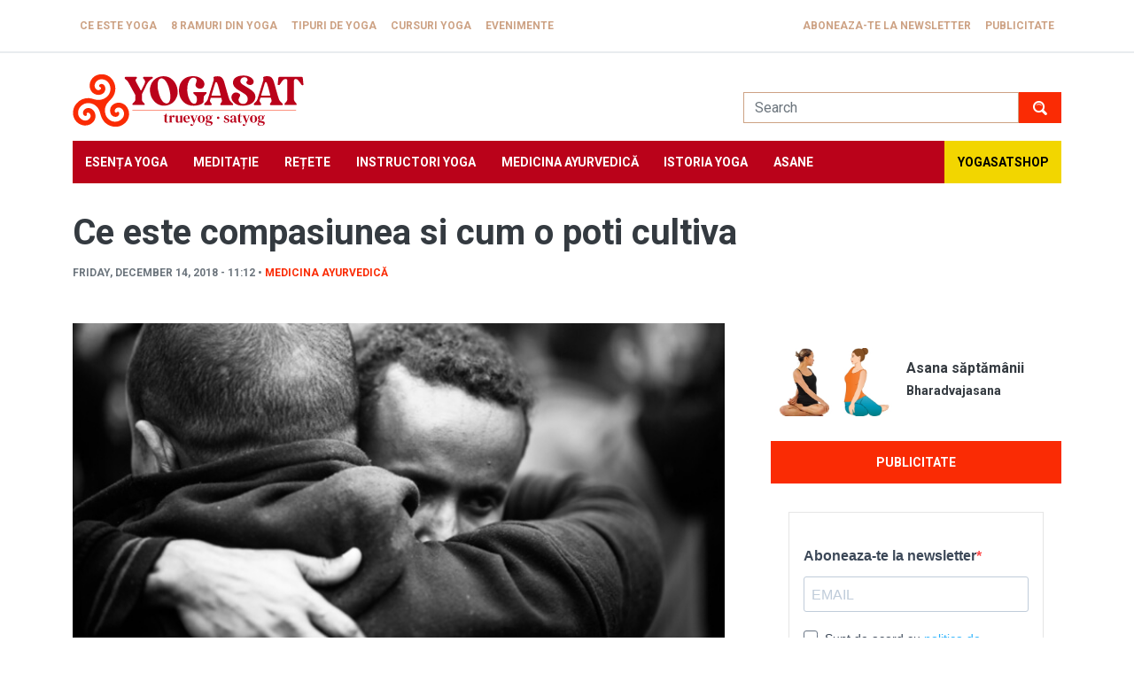

--- FILE ---
content_type: text/html; charset=UTF-8
request_url: https://www.yogasat.ro/ce-este-compasiunea-si-cum-o-poti-cultiva
body_size: 81256
content:
<!DOCTYPE html>
<html lang="en" dir="ltr" prefix="og: https://ogp.me/ns#">
  <head>
    <meta charset="utf-8" />
<script async src="https://www.googletagmanager.com/gtag/js?id=UA-84620506-1"></script>
<script>window.dataLayer = window.dataLayer || [];function gtag(){dataLayer.push(arguments)};gtag("js", new Date());gtag("set", "developer_id.dMDhkMT", true);gtag("config", "UA-84620506-1", {"groups":"default","anonymize_ip":true,"page_placeholder":"PLACEHOLDER_page_path","allow_ad_personalization_signals":false});</script>
<meta name="description" content="Compasiunea implica generozitate, abilitatea de a simti suferinta altcuiva, precum si evitarea situatiilor care pot crea suferinta unei alte persoane." />
<meta name="abstract" content="Compasiunea implica generozitate, abilitatea de a simti suferinta altcuiva, precum si evitarea situatiilor care pot crea suferinta unei alte persoane." />
<meta http-equiv="content-language" content="ro" />
<meta name="generator" content="yogasat.ro" />
<meta property="og:image:url" content="https://www.yogasat.ro/sites/default/files/article/ce-este-compasiunea-si-cum-o-poti-cultiva/ce-este-compasiunea-si-cum-o-poti-cultiva.jpg" />
<meta name="google-site-verification" content="wR_3R2X6BsDPreRprJ9lQybJ0eKMpwCIxEMfJJkLvl8" />
<link rel="alternate" hreflang="x-default" href="ro" />
<script>!function(f,b,e,v,n,t,s) {if(f.fbq)return;n=f.fbq=function(){n.callMethod? n.callMethod.apply(n,arguments):n.queue.push(arguments)}; if(!f._fbq)f._fbq=n;n.push=n;n.loaded=!0;n.version='2.0'; n.queue=[];t=b.createElement(e);t.async=!0; t.src=v;s=b.getElementsByTagName(e)[0]; s.parentNode.insertBefore(t,s)}(window, document,'script', 'https://connect.facebook.net/en_US/fbevents.js'); fbq('init', '1973248779569857');; fbq('track', 'PageView');fbq("track", "ViewContent", {"content_name":"Ce este compasiunea si cum o poti cultiva","content_type":"article","content_ids":["875"]});</script>
<noscript><img height="1" width="1" style="display:none" src="https://www.facebook.com/tr?id=1973248779569857&ev=PageView&noscript=1"/></noscript><meta name="Generator" content="Drupal 9 (https://www.drupal.org)" />
<meta name="MobileOptimized" content="width" />
<meta name="HandheldFriendly" content="true" />
<meta name="viewport" content="width=device-width, initial-scale=1.0" />
<link rel="icon" href="/sites/default/files/yogasat.ico" type="image/vnd.microsoft.icon" />
<link rel="canonical" href="https://www.yogasat.ro/ce-este-compasiunea-si-cum-o-poti-cultiva" />
<link rel="shortlink" href="https://www.yogasat.ro/node/875" />
<script>window.a2a_config=window.a2a_config||{};a2a_config.callbacks=[];a2a_config.overlays=[];a2a_config.templates={};</script>

    <title>Ce este compasiunea si cum o poti cultiva</title>
    <link rel="stylesheet" media="all" href="/sites/default/files/css/css_vIOzzYrv40NIeIOlx4DIaJhA6iXJiRTIK7GwhnEHPOs.css" />
<link rel="stylesheet" media="all" href="/sites/default/files/css/css_ka-8k65Re7mhPntrBEyi5JCftB13oIthk_plrTJhgSA.css" />

    
  </head>
  <body class="node-875 node-type--article">
        <a href="#main-content" class="visually-hidden focusable">
      Skip to main content
    </a>
    
      <div class="dialog-off-canvas-main-canvas" data-off-canvas-main-canvas>
    <div class="page">
  
    <div class="navbar-top mb-3">
    <div class="container">
        
  <div class="responsive-menu-toggle-wrapper responsive-menu-toggle block block--responsive-menu-toggle">

  
    

            <a id="toggle-icon" class="toggle responsive-menu-toggle-icon" title="Menu" href="#off-canvas">
  <span class="icon"></span><span class="label">Menu</span>
</a>
      
  </div>

  <div class="block block--system-menu-block-page-top-menu">

  
    

            
  


  <ul class="nav">
                          
                
        <li class="nav-item">
                      <a href="/ce-este-yoga" title="Ce este Yoga" class="nav-link" data-drupal-link-system-path="node/2">Ce este Yoga</a>
                  </li>
                      
                
        <li class="nav-item">
                      <a href="/8-ramuri-din-yoga" title="8 ramuri din Yoga" class="nav-link" data-drupal-link-system-path="node/3">8 ramuri din Yoga</a>
                  </li>
                      
                
        <li class="nav-item">
                      <a href="/tipuri-de-yoga" title="Tipuri de Yoga" class="nav-link" data-drupal-link-system-path="node/4">Tipuri de Yoga</a>
                  </li>
                      
                
        <li class="nav-item">
                      <a href="/cursuri-yoga-bucuresti" title="Cursuri Yoga" class="nav-link" data-drupal-link-system-path="node/184">Cursuri Yoga</a>
                  </li>
                      
                
        <li class="nav-item">
                      <a href="/evenimente" title="Evenimente" class="nav-link" data-drupal-link-system-path="evenimente">Evenimente</a>
                  </li>
                      
                
        <li class="nav-item">
                      <a href="/aboneaza-te-la-newsletter" class="nav-link" data-drupal-link-system-path="node/1421">Aboneaza-te la newsletter</a>
                  </li>
                      
                
        <li class="nav-item">
                      <a href="/publicitate-pe-yogasat" class="nav-link" data-drupal-link-system-path="node/1800">Publicitate</a>
                  </li>
            </ul>


      
  </div>


    </div>
  </div>


<div class="branding">
  <div class="container">
      
  <div class="site-logo block--type-basic block block--basic block--block-content-fd43a7fe-5b97-4da7-a65c-0169aeb89629">

  
    

            
            <div class="field field--name-body field--type-text-with-summary field--label-hidden field__item"><div class="logo-block"><a href="/">Yogasat</a></div>
</div>
      
      
  </div>

  <div class="search-block-form needs-validation block block--search-form-block" data-drupal-selector="search-block-form" role="search">

  
    

            
<form action="/search/node" method="get" id="search-block-form" accept-charset="UTF-8" class="form">
  
<div class="js-form-item form-item form-type-search js-form-type-search form-item-keys js-form-item-keys form-no-label form-group">
      
  
  
  
  
  
<input title="Enter the terms you wish to search for." data-drupal-selector="edit-keys" type="search" id="edit-keys" name="keys" value="" size="20" maxlength="128" placeholder="Search" class="form-search form-control">


  
  
  
  
  </div>
<div data-drupal-selector="edit-actions" class="form-actions js-form-wrapper form-wrapper" id="edit-actions">

<input class="btn btn-primary js-form-submit form-submit btn btn-primary" data-drupal-selector="edit-submit" type="submit" id="edit-submit" value="Search">
</div>

</form>

      
  </div>


  </div>
</div>

          <div class="navabr">
        <div class="container">
            
  <div class="block block--responsive-menu-horizontal-menu">

  
    

            <nav class="responsive-menu-block-wrapper">
  
              <ul id="horizontal-menu" class="horizontal-menu">
                    <li class="menu-item">
        <a href="/esenta-yoga" title="Esența Yoga" data-drupal-link-system-path="taxonomy/term/26">Esența Yoga</a>
              </li>
                <li class="menu-item">
        <a href="/meditatie" title="Meditație" data-drupal-link-system-path="taxonomy/term/27">Meditație</a>
              </li>
                <li class="menu-item">
        <a href="/retete-vegetariene" title="Rețete vegetariene" data-drupal-link-system-path="taxonomy/term/28">Rețete</a>
              </li>
                <li class="menu-item">
        <a href="/instructori-yoga" title="Instructori Yoga" data-drupal-link-system-path="taxonomy/term/29">Instructori Yoga</a>
              </li>
                <li class="menu-item">
        <a href="/medicina-ayurvedica-1" title="Medicina ayurvedică" data-drupal-link-system-path="taxonomy/term/30">Medicina ayurvedică</a>
              </li>
                <li class="menu-item">
        <a href="/istoria-yoga" title="Istoria Yoga" data-drupal-link-system-path="taxonomy/term/2157">Istoria Yoga</a>
              </li>
                <li class="menu-item">
        <a href="/totul-despre-asane" title="Asane" data-drupal-link-system-path="totul-despre-asane">Asane</a>
              </li>
                <li class="menu-item">
        <a href="https://yogasatshop.ro/" title="YogasatSHOP">YogasatSHOP</a>
              </li>
        </ul>
  


</nav>
      
  </div>


        </div>
      </div>
    
    <a id="main-content" tabindex="-1"></a>
          <header class="page__header">
        <div class="container">
            
  <div class="views-element-container block block--views-block-article-block-1">

  
    

            <div>
<div class="view js-view-dom-id-f5da05a0dcb01eb0d14f531d7cef92a22734c0ec187d04eb557c4eb79a46e61e view-article">
       
        
        
        
            <div class="view-content">
        
    <div>
          <div class="meta-article">Friday, December 14, 2018 - 11:12 &bull; <a href="/medicina-ayurvedica-1" hreflang="en">Medicina ayurvedică</a></div>
      </div>

      </div>
      
        
            <div class="attachment attachment-after">
        <div class="views-element-container">
<div class="view js-view-dom-id-5b59b6e79c6b20b60a123dd19365cc486c12bd14f96bf90d9ff820a741d875f1 view-article">
       
        
        
        
        
        
        
        
        
        </div>
</div>

      </div>
      
        
        
        </div>
</div>

      
  </div>

  <div class="block block--page-title-block">

  
    

            


  


  <h1  class="page-title">
                  
<span>Ce este compasiunea si cum o poti cultiva</span>

            </h1>


      
  </div>


        </div>
      </header>
    
    <div class="container">
      <div class="row">
        <div class="col-md-8">
                      <div class="page__content">
                


<article role="article" class="node node--promoted article article--full">
  
  

      
    
    <div class="node__content">
      
            <div class="blazy blazy--field blazy--field-image blazy--field-image--full field field--name-field-image field--type-image field--label-hidden field__item" data-blazy="">    <div data-b-token="b-839096a10d7" class="media media--blazy media--image is-b-loading">
<img alt="Ce este compasiunea si cum o poti cultiva" title="Ce este compasiunea si cum o poti cultiva" decoding="async" class="media__element b-lazy img-fluid" loading="lazy" data-src="/sites/default/files/styles/article_main_image/public/article/ce-este-compasiunea-si-cum-o-poti-cultiva/ce-este-compasiunea-si-cum-o-poti-cultiva.jpg?itok=Q6b6FM4R" src="data:image/svg+xml;charset=utf-8,%3Csvg%20xmlns%3D&#039;https%3A%2F%2Fwww.w3.org%2F2000%2Fsvg&#039;%20viewBox%3D&#039;0%200%201%201&#039;%2F%3E" width="700" height="368">
        </div>
  </div>
      
            <div class="field field--name-body field--type-text-with-summary field--label-hidden field__item"><p><span><span><span>Compasiunea implica generozitate, abilitatea de a simti suferinta si durerea altcuiva, precum si evitarea situatiilor care pot crea suferinta unei alte persoane. </span></span></span></p>

<p><span><span><span>Compasiunea se naste in persoana care reuseste sa depaseasca barierele egoismului si egocentrismului si e bine sa fie cultivata. </span></span></span></p>

<p><span><span><span>Persoana care are compasiune este sensibila la problemele si sentimentele altora. Aceasta nu profita de slabiciunea celui de langa el, nu il critica, nu ii ofera motive sa se simta vinovat sau rusinat de el insusi. Aceasta persoana este constienta de intunericul care poate pune stapanire pe anumiti oameni si astfel ii intelege pe acestia, avand puterea de a ierta lucruri care par de neiertat. </span></span></span></p>

<p><a href="https://www.yogasat.ro/beneficiile-trupesti-ale-postului"><span><span><span>CITESTE: </span></span></span>BENEFICIILE TRUPEȘTI ALE POSTULUI</a></p>

<p><span><span><span>Orice problema cu care se confrunta societatea in zilele noastre se naste, la baza, dintr-o lipsa de compasiune. Fie ca vorbim despre violenta, divort, distrugerea mediului, ura, cruzime, trafic de droguri, rasism, accidente rutiere, abuz, sau terorism, problema fundamentala este lipsa compasiunii.</span></span></span></p>

<p><span><span><span>Nu trebuie sa il vezi pe Dumnezeu in toate daca nu crezi in El. Insa poti privitotul cu compasiune si vei transforma lumea intr-un loc mai bun. Compasiunea este preamarita in toate religiile lumii, fiind o calitate a persoanelor iluminate. Imaginea lui Iisus tinand un miel in brate este simbolul compasiunii. Si imaginea cu Vishnu salvand un elefant in primejdie este tot simbolul compasiunii. </span></span></span></p>

<p><a href="https://www.yogasat.ro/8-ramuri-din-yoga">CITESTE: 8 RAMURI DIN YOGA</a></p>

<p><span><span><span>Nu putem fi spirituali fara sa practicam si sa simtim compasiunea. </span></span></span></p>

<p><span><span><span>Iata cateva metode prin care putem cultiva compasiunea:</span></span></span></p>

<ul><li><span><span><span>Prin folosirea cuvintelor blande si prin evitarea unui discurs care l-ar putea rani pe aproapele nostru</span></span></span></li>
	<li><span><span><span>Prin oprirea gandurilor negative </span></span></span></li>
	<li><span><span><span>Prin contemplarea suferintei</span></span></span></li>
	<li><span><span><span>Prin intelegerea suferintei</span></span></span></li>
	<li><span><span><span>Prin intelegerea si acceptarea faptului ca fiecare fiinta este tinta suferintei pe acest pamant</span></span></span></li>
	<li><span><span><span>Prin intelegerea faptului ca oamenii din jur si alte forme de viata au nevoie de dragostea si atentia noastra</span></span></span></li>
	<li><span><span><span>Prin depasirea egoismului si egocentrismului, cu orice pret</span></span></span></li>
	<li><span><span><span>Prin adoptarea unei atitudini prietenoase</span></span></span></li>
	<li><span><span><span>Prin evitarea calomnierii</span></span></span></li>
	<li><span><span><span>Prin aprecierea propriei persoane si prin evitarea criticilor aduse propriei persoane</span></span></span></li>
	<li><span><span><span>Prin iertare – a ta si a celor din jur</span></span></span></li>
	<li><span><span><span>Prin cautarea iertarii atunci cand gresim</span></span></span></li>
	<li><span><span><span>Prin actele caritabile</span></span></span></li>
	<li><span><span><span>Prin adoptarea unei atitudini blande, diplomate</span></span></span></li>
	<li><span><span><span>Prin intelegerea faptului ca suntem cu totii prinsi intr-o lume guvernata de dorinta si ignoranta</span></span></span></li>
	<li><span><span><span>Prin contemplare si meditatie</span></span></span></li>
	<li><span><span><span>Prin exprimarea iubirii fata de cei din jur, fie ca ii placem sau nu</span></span></span></li>
	<li><span><span><span>Prin exprimarea compasiunii fata de cei care ne-au facut rau</span></span></span></li>
</ul><p><span><span><span>Compasiunea nu trebuie sa fie exprimata in cuvinte, ea trebuie sa fie simtita.</span></span></span></p>
</div>
      <span class="a2a_kit a2a_kit_size_24 addtoany_list" data-a2a-url="https://www.yogasat.ro/ce-este-compasiunea-si-cum-o-poti-cultiva" data-a2a-title="Ce este compasiunea si cum o poti cultiva"><a class="a2a_button_facebook"></a><a class="a2a_button_twitter"></a></span>
  <div class="field field--name-field-tags field--type-entity-reference field--label-inline">
    <div class="field__label">Tags</div>
          <div class='field__items'>
              <div class="field__item"><a href="/compasiunea" hreflang="en">compasiunea</a></div>
          <div class="field__item"><a href="/empatie" hreflang="en">empatie</a></div>
          <div class="field__item"><a href="/yama" hreflang="en">yama</a></div>
          <div class="field__item"><a href="/nyama" hreflang="en">nyama</a></div>
              </div>
      </div>

    </div>
  </article>

  <div class="views-element-container block block--views-block-related-articles-block-1">

  
    

            <div>
<div class="view js-view-dom-id-209a94427198ea17200173a4f4375e53e3878c69b02eef431b49dd3e6824bfd0 view-related-articles">
       
            <div class="view-header">
        <h2>Citeste si</h2>
      </div>
      
        
        
            <div class="view-content">
        
    <div class="card-article">
          <a href="https://www.yogasat.ro/asane-recomandate-pentru-practica-zilnica-toamna" class="b-link">    <div class="media media--blazy media--fx media--switch media--switch--content media--image" data-animation="blur" data-b-token="b-1c710581a5b">
<img alt="Preview" class="b-blur b-lazy img-fluid" data-b-blur="-1::fcf15d010fe0946eb1523c440c862308::image/jpeg::/sites/default/files/styles/thumbnail/public/article/asane-recomandate-pentru-practica-zilnica-toamna/asane-recomandate-pentru-practica-zilnica-toamna.jpg?itok=FNlpn1-u" decoding="async" data-src="[data-uri]" src="data:image/svg+xml;charset=utf-8,%3Csvg%20xmlns%3D&#039;https%3A%2F%2Fwww.w3.org%2F2000%2Fsvg&#039;%20viewBox%3D&#039;0%200%201%201&#039;%2F%3E">

<img alt="asana" title="yogasana autumn" decoding="async" class="media__element b-lazy img-fluid" loading="lazy" data-src="/sites/default/files/styles/max_430x250/public/article/asane-recomandate-pentru-practica-zilnica-toamna/asane-recomandate-pentru-practica-zilnica-toamna.jpg?itok=aTxrnc_0" src="data:image/svg+xml;charset=utf-8,%3Csvg%20xmlns%3D&#039;https%3A%2F%2Fwww.w3.org%2F2000%2Fsvg&#039;%20viewBox%3D&#039;0%200%201%201&#039;%2F%3E" width="430" height="250">
        </div></a>
        
  <h3><a href="/asane-recomandate-pentru-practica-zilnica-toamna" hreflang="en">Asane recomandate pentru practica zilnică toamna</a></h3><div class="meta-article">Monday, September 8, 2025 - 15:59 &bull; <a href="/medicina-ayurvedica-1" hreflang="en">Medicina ayurvedică</a></div>
      </div>
    <div class="card-article">
          <a href="https://www.yogasat.ro/yoga-si-ayurveda-posturi-recomandate-celor-3-doshas" class="b-link">    <div class="media media--blazy media--fx media--switch media--switch--content media--image" data-animation="blur" data-b-token="b-954b7ef9540">
<img alt="Preview" class="b-blur b-lazy img-fluid" data-b-blur="-1::a98ef1a87233bac4f99dd6b426dcf30e::image/jpeg::/sites/default/files/styles/thumbnail/public/article/yoga-si-ayurveda-posturi-recomandate-celor-3-doshas/yoga-si-ayurveda-posturi-recomandate-celor-3-doshas.jpg?itok=zbEeJzL8" decoding="async" data-src="[data-uri]" src="data:image/svg+xml;charset=utf-8,%3Csvg%20xmlns%3D&#039;https%3A%2F%2Fwww.w3.org%2F2000%2Fsvg&#039;%20viewBox%3D&#039;0%200%201%201&#039;%2F%3E">

<img alt="yoga ayurveda doshas" title="yoga ayurveda doshas" decoding="async" class="media__element b-lazy img-fluid" loading="lazy" data-src="/sites/default/files/styles/max_430x250/public/article/yoga-si-ayurveda-posturi-recomandate-celor-3-doshas/yoga-si-ayurveda-posturi-recomandate-celor-3-doshas.jpg?itok=rVKmEcjN" src="data:image/svg+xml;charset=utf-8,%3Csvg%20xmlns%3D&#039;https%3A%2F%2Fwww.w3.org%2F2000%2Fsvg&#039;%20viewBox%3D&#039;0%200%201%201&#039;%2F%3E" width="430" height="250">
        </div></a>
        
  <h3><a href="/yoga-si-ayurveda-posturi-recomandate-celor-3-doshas" hreflang="en">Yoga și Ayurveda – posturi recomandate celor 3 Doshas</a></h3><div class="meta-article">Monday, August 18, 2025 - 09:17 &bull; <a href="/medicina-ayurvedica-1" hreflang="en">Medicina ayurvedică</a></div>
      </div>
    <div class="card-article">
          <a href="https://www.yogasat.ro/legatura-nevazuta-dintre-organe-si-sentimente-harta-emotiilor" class="b-link">    <div class="media media--blazy media--fx media--switch media--switch--content media--image" data-animation="blur" data-b-token="b-15b9e00f6e1">
<img alt="Preview" class="b-blur b-lazy img-fluid" data-b-blur="-1::403f0ffc7373654b8fbe2dc05b5d9ec8::image/jpeg::/sites/default/files/styles/thumbnail/public/article/legatura-nevazuta-dintre-organe-si-sentimente-harta-emotiilor/legatura-nevazuta-dintre-organe-si-sentimente-harta-emotiilor.jpg?itok=Op03YqBj" decoding="async" data-src="[data-uri]" src="data:image/svg+xml;charset=utf-8,%3Csvg%20xmlns%3D&#039;https%3A%2F%2Fwww.w3.org%2F2000%2Fsvg&#039;%20viewBox%3D&#039;0%200%201%201&#039;%2F%3E">

<img alt="organe si emotii" title="organe si emotii" decoding="async" class="media__element b-lazy img-fluid" loading="lazy" data-src="/sites/default/files/styles/max_430x250/public/article/legatura-nevazuta-dintre-organe-si-sentimente-harta-emotiilor/legatura-nevazuta-dintre-organe-si-sentimente-harta-emotiilor.jpg?itok=x-4eQcCH" src="data:image/svg+xml;charset=utf-8,%3Csvg%20xmlns%3D&#039;https%3A%2F%2Fwww.w3.org%2F2000%2Fsvg&#039;%20viewBox%3D&#039;0%200%201%201&#039;%2F%3E" width="430" height="250">
        </div></a>
        
  <h3><a href="/legatura-nevazuta-dintre-organe-si-sentimente-harta-emotiilor" hreflang="en">Legătura nevăzută dintre organe și sentimente-harta emoțiilor </a></h3><div class="meta-article">Tuesday, February 25, 2025 - 10:33 &bull; <a href="/medicina-ayurvedica-1" hreflang="en">Medicina ayurvedică</a></div>
      </div>
    <div class="card-article">
          <a href="https://www.yogasat.ro/deficientele-de-vitamineminerale-la-vegetarienivegani-practica-yoga" class="b-link">    <div class="media media--blazy media--fx media--switch media--switch--content media--image" data-animation="blur" data-b-token="b-1e095a53c24">
<img alt="Preview" class="b-blur b-lazy img-fluid" data-b-blur="-1::d9c28149452ef5631f942ffb280dd204::image/jpeg::/sites/default/files/styles/thumbnail/public/article/deficientele-de-vitamineminerale-la-vegetarienivegani-practica-yoga/deficientele-de-vitamineminerale-la-vegetarienivegani-practica-yoga.jpg?itok=8ACbeVzF" decoding="async" data-src="[data-uri]" src="data:image/svg+xml;charset=utf-8,%3Csvg%20xmlns%3D&#039;https%3A%2F%2Fwww.w3.org%2F2000%2Fsvg&#039;%20viewBox%3D&#039;0%200%201%201&#039;%2F%3E">

<img alt="deficiente de vitamine minerale vegetarieni" title="deficiente de vitamine minerale vegetarieni" decoding="async" class="media__element b-lazy img-fluid" loading="lazy" data-src="/sites/default/files/styles/max_430x250/public/article/deficientele-de-vitamineminerale-la-vegetarienivegani-practica-yoga/deficientele-de-vitamineminerale-la-vegetarienivegani-practica-yoga.jpg?itok=3ajxQSr5" src="data:image/svg+xml;charset=utf-8,%3Csvg%20xmlns%3D&#039;https%3A%2F%2Fwww.w3.org%2F2000%2Fsvg&#039;%20viewBox%3D&#039;0%200%201%201&#039;%2F%3E" width="430" height="250">
        </div></a>
        
  <h3><a href="/deficientele-de-vitamineminerale-la-vegetarienivegani-practica-yoga" hreflang="en">Deficienţele de vitamine/minerale la vegetarieni/vegani in practica yoga</a></h3><div class="meta-article">Tuesday, February 18, 2025 - 19:39 &bull; <a href="/medicina-ayurvedica-1" hreflang="en">Medicina ayurvedică</a></div>
      </div>

      </div>
      
        
        
        
        
        </div>
</div>

      
  </div>


           </div>
                  </div>
        <div class="col-md-4">
                      <div class="page__side-bar">
                
  <div class="views-element-container block block--views-block-asana-block-1">

  
    

            <div>
<div class="view-asana-frontpage-block view js-view-dom-id-c5baffd572187aa15f3c976adba43718d63044d5ca1225684796078b55574f87 view-asana">
       
        
        
        
            <div class="view-content">
        
    <div class="card-horizontal row g-0">
          <div class="col-5"><a href="https://www.yogasat.ro/bharadvajasana" class="b-link">    <div class="media media--blazy media--fx media--switch media--switch--content media--image" data-animation="blur" data-b-token="b-952a965e4bc">
<img alt="Preview" class="b-blur b-lazy img-fluid" data-b-blur="-1::3ada0e7bf6af5c2e40661c2790a896b2::image/jpeg::/sites/default/files/styles/thumbnail/public/asana/bharadvajasana/bharadvajasana.jpg?itok=KAOY312z" decoding="async" data-src="[data-uri]" src="data:image/svg+xml;charset=utf-8,%3Csvg%20xmlns%3D&#039;https%3A%2F%2Fwww.w3.org%2F2000%2Fsvg&#039;%20viewBox%3D&#039;0%200%201%201&#039;%2F%3E">

<img alt="Bharadvajasana" title="Bharadvajasana" decoding="async" class="media__element b-lazy img-fluid" loading="lazy" data-src="/sites/default/files/styles/max_400x225/public/asana/bharadvajasana/bharadvajasana.jpg?itok=yFA552gX" src="data:image/svg+xml;charset=utf-8,%3Csvg%20xmlns%3D&#039;https%3A%2F%2Fwww.w3.org%2F2000%2Fsvg&#039;%20viewBox%3D&#039;0%200%201%201&#039;%2F%3E" width="400" height="225">
        </div></a>
        
  </div><div class="col-7"><h3>
Asana săptămânii
<span><a href="/bharadvajasana" hreflang="en">Bharadvajasana</a></span>
</h3></div>
      </div>

      </div>
      
        
        
        
        
        </div>
</div>

      
  </div>

  <div class="block-publicitate block block--fixed-block-content-publicitate">

  
    

            
            <div class="field field--name-body field--type-text-with-summary field--label-hidden field__item"><p><a class="btn btn-primary d-grid mx-auto" href="/publicitate-pe-yogasat">Publicitate</a></p>
</div>
      
      
  </div>

  <div class="block--type-basic block block--basic block--block-content-bb3a3c33-b653-4e8f-b686-edbd49262265">

  
    

            
            <div class="field field--name-body field--type-text-with-summary field--label-hidden field__item"><div style="margin-top: -2rem">
<iframe allowfullscreen="" frameborder="0" height="350" scrolling="auto" src="https://a722f1cc.sibforms.com/serve/[base64]" style="display: block;margin-left: auto;margin-right: auto;max-width: 100%;" width="100%"></iframe></div>
</div>
      
      
  </div>

  <div class="views-element-container block block--views-block-mantra-block-1">

  
    

            <div>
<div class="view-mantra-frontpage-block view js-view-dom-id-eda8bb20f643c61f8aa1cb0b5b486f8986d6a4474267772b938bbc708b4b67ad view-mantra">
       
        
        
        
            <div class="view-content">
        
    <div class="card-horizontal row g-0">
          <div class="col-5"><a href="/cum-sa-evitam-capcanele-pe-calea-spiritualitatii-cu-val-voicu" hreflang="en">
<img src="/sites/default/files/styles/max_400x225/public/video_thumbnails/e1HlnNt1IKc.jpg?itok=PaBlHosi" width="400" height="225" alt="" loading="lazy" class="img-fluid">

</a></div><div class="col-7"><h3>
Video Yogasat
<span><a href="/cum-sa-evitam-capcanele-pe-calea-spiritualitatii-cu-val-voicu" hreflang="en">Cum să evităm capcanele pe calea spiritualității. Cu Val Voicu</a></span>
</h3></div>
      </div>

      </div>
      
        
        
        
        
        </div>
</div>

      
  </div>

  <div class="block block--products-block">

  
    

            
<div class="yogasatshop-products">
      <div class="product-card">
      <div class="product-image">
                  <a href="https://yogasatshop.ro/produs/vas-jala-neti-ceramica-nuanta-caramiziu" target="_blank">
            <img width="500"  height="auto" src="https://yogasatshop.ro/wp-content/uploads/2020/10/DSC_0651.jpg" alt="" />
         </a>
           
      </div>
      <h3 class="product-title">
         <a href="https://yogasatshop.ro/produs/vas-jala-neti-ceramica-nuanta-caramiziu" target="_blank">Vas Jala Neti ceramică, nuanţa cărămiziu</a>
      </h3>
      <div class="product-price"><span class="woocommerce-Price-amount amount"><bdi>99,00&nbsp;<span class="woocommerce-Price-currencySymbol">lei</span></bdi></span></div>

   </div>
      <div class="product-card">
      <div class="product-image">
                  <a href="https://yogasatshop.ro/produs/covor-yogasat-din-bumbac-pamant-de-primavara" target="_blank">
            <img width="500"  height="auto" src="https://yogasatshop.ro/wp-content/uploads/2020/10/Primavara_cover2.jpg" alt="Covor YogaSat din bumbac, Pământ de Primăvară" />
         </a>
           
      </div>
      <h3 class="product-title">
         <a href="https://yogasatshop.ro/produs/covor-yogasat-din-bumbac-pamant-de-primavara" target="_blank">Covor YogaSat din bumbac, Pământ de Primăvară</a>
      </h3>
      <div class="product-price"><span class="woocommerce-Price-amount amount"><bdi>215,00&nbsp;<span class="woocommerce-Price-currencySymbol">lei</span></bdi></span></div>

   </div>
      <div class="product-card">
      <div class="product-image">
                  <a href="https://yogasatshop.ro/produs/curatator-limba-din-cupru" target="_blank">
            <img width="500"  height="auto" src="https://yogasatshop.ro/wp-content/uploads/2024/11/curatatorlimba.jpg" alt="" />
         </a>
           
      </div>
      <h3 class="product-title">
         <a href="https://yogasatshop.ro/produs/curatator-limba-din-cupru" target="_blank">Curăţător limbă din cupru</a>
      </h3>
      <div class="product-price"><span class="woocommerce-Price-amount amount"><bdi>30,00&nbsp;<span class="woocommerce-Price-currencySymbol">lei</span></bdi></span></div>

   </div>
   </div>
      
  </div>

  <div class="block block--fixed-block-content-inspiratie-in-practica-ta-sideba">

  
    

            
            <div class="field field--name-body field--type-text-with-summary field--label-hidden field__item"><div><a href="https://yogasatshop.ro/" target="blank">

<div class="media media--type-image media--view-mode-default" data-align="center">
  
  
            
  <div class="field field--name-field-media-image field--type-image field--label-visually_hidden">
    <div class="field__label visually-hidden">Image</div>
              <div class="field__item">  
<img loading="lazy" src="/sites/default/files/styles/article_main_image/public/2023-06/yogasatshop-side-banner.jpg?itok=jhAJPpts" width="600" height="600" alt="YogasatShop" class="img-fluid" /></div>
          </div>

      </div>
<p></p></a></div>
</div>
      
      
  </div>


            </div>
                  </div>
      </div>
    </div>

        <div class="page_bottom">
            <div class="container">
                      
  <div class="views-element-container block block--views-block-footer-articles-block-1">

  
            <h2>Esenta Yoga</h2>
        

            <div>
<div class="view js-view-dom-id-fa41cb22402732df0102c428aa684acc7c22f9f94586908aee57792b25f605c6 view-footer-articles">
       
            <div class="view-header">
        
      </div>
      
        
        
            <div class="view-content">
        
    <div class="views-row">
          <h4><a href="/cele-24-de-invataturi-ale-inteleptului-dattatreya" hreflang="en">Cele 24 de învățături ale înțeleptului Dattatreya</a></h4><div class="meta-article">Monday, January 19, 2026 - 09:40</div>
      </div>
    <div class="views-row">
          <h4><a href="/kala-timpul-sapte-spatii-sacre-ale-dizolvarii-temporale" hreflang="en">Kāla (timpul) - șapte spații sacre ale dizolvării temporale</a></h4><div class="meta-article">Wednesday, December 31, 2025 - 14:25</div>
      </div>
    <div class="views-row">
          <h4><a href="/kashmir-yoga-deconditionarea-mentala-prin-practica-posturala" hreflang="en">Kashmir Yoga – decondiționarea mentală prin practica posturală</a></h4><div class="meta-article">Monday, December 22, 2025 - 09:15</div>
      </div>
    <div class="views-row">
          <h4><a href="/sankalpa-rezolutia-autentica-aliniata-la-vibratia-adevarului-unic" hreflang="en">Sankalpa – rezoluția autentică, aliniată la vibrația Adevărului Unic</a></h4><div class="meta-article">Monday, December 22, 2025 - 09:00</div>
      </div>
    <div class="views-row">
          <h4><a href="/daca-te-intalnesti-cu-buddha-pe-cale-omoara-l" hreflang="en">“Dacă te întâlnești cu Buddha pe Cale, omoară-l”</a></h4><div class="meta-article">Tuesday, December 16, 2025 - 21:33</div>
      </div>

      </div>
      
        
        
        
        
        </div>
</div>

      
  </div>

  <div class="views-element-container block block--views-block-footer-articles-block-2">

  
            <h2>Meditatie</h2>
        

            <div>
<div class="view js-view-dom-id-93e4e646d7d22b4e7a6c2265e6ca6086c1d0dea76088aef32dac4d66b2d49cd6 view-footer-articles">
       
            <div class="view-header">
        
      </div>
      
        
        
            <div class="view-content">
        
    <div class="views-row">
          <h4><a href="/giovanni-pico-della-mirandola-cautarea-armoniei-dintre-credinta-si-ratiune" hreflang="en">Giovanni Pico della Mirandola, în căutarea armoniei dintre credință și rațiune  </a></h4><div class="meta-article">Monday, October 27, 2025 - 11:00</div>
      </div>
    <div class="views-row">
          <h4><a href="/metode-socante-de-trezire-spirituala" hreflang="en">Metode șocante de trezire spirituală</a></h4><div class="meta-article">Tuesday, October 7, 2025 - 08:00</div>
      </div>
    <div class="views-row">
          <h4><a href="/4-posturi-care-sustin-practica-meditatiei" hreflang="en">4 posturi care susțin practica meditației</a></h4><div class="meta-article">Monday, January 20, 2025 - 17:30</div>
      </div>
    <div class="views-row">
          <h4><a href="/rolul-sunetului-meditatie" hreflang="en">Rolul sunetului în meditație </a></h4><div class="meta-article">Tuesday, January 14, 2025 - 09:43</div>
      </div>
    <div class="views-row">
          <h4><a href="/rudolf-steiner-observarea-directa-lumii-spirituale" hreflang="en">Rudolf Steiner - observarea directă a lumii spirituale</a></h4><div class="meta-article">Tuesday, October 15, 2024 - 12:45</div>
      </div>

      </div>
      
        
        
        
        
        </div>
</div>

      
  </div>

  <div class="views-element-container block block--views-block-footer-articles-block-3">

  
            <h2>Nutritie si sanatate</h2>
        

            <div>
<div class="view js-view-dom-id-0661f50988f849ccac4bbad0b0378614113713ecb34a58d32fd39fd6eb70713c view-footer-articles">
       
            <div class="view-header">
        
      </div>
      
        
        
            <div class="view-content">
        
    <div class="views-row">
          <h4><a href="/sacrificiul-si-adevarata-semnificatie-ignatului" hreflang="en">Sacrificiul și adevărata semnificație a Ignatului</a></h4><div class="meta-article">Tuesday, December 19, 2023 - 18:32</div>
      </div>
    <div class="views-row">
          <h4><a href="/recomandare-yogasat-meniu-vegetarian-de-revelion-20232024" hreflang="en">Recomandare Yogasat: Meniu vegetarian de Revelion 2023/2024</a></h4><div class="meta-article">Sunday, December 17, 2023 - 21:11</div>
      </div>
    <div class="views-row">
          <h4><a href="/recomandare-yogasat-meniu-vegetarian-de-craciun-2023" hreflang="en">Recomandare Yogasat: Meniu vegetarian de Crăciun 2023</a></h4><div class="meta-article">Sunday, December 17, 2023 - 20:45</div>
      </div>
    <div class="views-row">
          <h4><a href="/meniu-vegetarian-de-revelion-2023" hreflang="en">Meniu vegetarian de Revelion 2023</a></h4><div class="meta-article">Thursday, December 29, 2022 - 11:49</div>
      </div>
    <div class="views-row">
          <h4><a href="/meniu-festiv-de-craciun-vegan-rapid-si-delicios" hreflang="en">Meniu festiv de Crăciun - vegan, rapid și delicios</a></h4><div class="meta-article">Wednesday, December 22, 2021 - 06:00</div>
      </div>

      </div>
      
        
        
        
        
        </div>
</div>

      
  </div>

  <div class="views-element-container block block--views-block-footer-articles-block-4">

  
            <h2>Instructori Yoga</h2>
        

            <div>
<div class="view js-view-dom-id-d51313ed7c4a74d67d9bdbc50340b577cdd837d5dd2df25046a746fe2c2100a7 view-footer-articles">
       
            <div class="view-header">
        
      </div>
      
        
        
            <div class="view-content">
        
    <div class="views-row">
          <h4><a href="/cum-mentii-energia-vitala-armonie-iarna-intelepciunea-medicinei-chineze" hreflang="en">Cum menții energia vitală în armonie iarna. Înțelepciunea medicinei chineze </a></h4><div class="meta-article">Wednesday, January 14, 2026 - 06:40</div>
      </div>
    <div class="views-row">
          <h4><a href="/shanmukhi-mudra-bhramari-mudra" hreflang="en">Shanmukhi Mudra (Bhramari Mudra)</a></h4><div class="meta-article">Friday, November 14, 2025 - 13:05</div>
      </div>
    <div class="views-row">
          <h4><a href="/vanda-scaravelli-retrezirea-coloanei-vertebrale" hreflang="en">Vanda Scaravelli – retrezirea coloanei vertebrale</a></h4><div class="meta-article">Tuesday, May 27, 2025 - 07:46</div>
      </div>
    <div class="views-row">
          <h4><a href="/capcana-psihologizarii-practicilor-spirituale-autentice" hreflang="en">Capcana „psihologizării” practicilor spirituale autentice</a></h4><div class="meta-article">Tuesday, May 13, 2025 - 13:11</div>
      </div>
    <div class="views-row">
          <h4><a href="/trataka-kriya-practica-de-purificare-fundamentala-din-hatha-yoga" hreflang="en">Trataka Kriya – practica de purificare fundamentală din Hatha Yoga</a></h4><div class="meta-article">Tuesday, April 15, 2025 - 08:20</div>
      </div>

      </div>
      
        
        
        
        
        </div>
</div>

      
  </div>

  <div class="views-element-container block block--views-block-footer-articles-block-5">

  
            <h2>Medicina ayurvedica</h2>
        

            <div>
<div class="view js-view-dom-id-2a986e6a2f758886bf77fd265046f40089354c2bc02fdd86511212fa992199ec view-footer-articles">
       
            <div class="view-header">
        
      </div>
      
        
        
            <div class="view-content">
        
    <div class="views-row">
          <h4><a href="/asane-recomandate-pentru-practica-zilnica-toamna" hreflang="en">Asane recomandate pentru practica zilnică toamna</a></h4><div class="meta-article">Monday, September 8, 2025 - 15:59</div>
      </div>
    <div class="views-row">
          <h4><a href="/yoga-si-ayurveda-posturi-recomandate-celor-3-doshas" hreflang="en">Yoga și Ayurveda – posturi recomandate celor 3 Doshas</a></h4><div class="meta-article">Monday, August 18, 2025 - 09:17</div>
      </div>
    <div class="views-row">
          <h4><a href="/legatura-nevazuta-dintre-organe-si-sentimente-harta-emotiilor" hreflang="en">Legătura nevăzută dintre organe și sentimente-harta emoțiilor </a></h4><div class="meta-article">Tuesday, February 25, 2025 - 10:33</div>
      </div>
    <div class="views-row">
          <h4><a href="/deficientele-de-vitamineminerale-la-vegetarienivegani-practica-yoga" hreflang="en">Deficienţele de vitamine/minerale la vegetarieni/vegani in practica yoga</a></h4><div class="meta-article">Tuesday, February 18, 2025 - 19:39</div>
      </div>
    <div class="views-row">
          <h4><a href="/vaastu-shastra-stiinta-antica-vietii-armonioase" hreflang="en">Vaastu Shastra, știința antică a vieții armonioase</a></h4><div class="meta-article">Tuesday, February 11, 2025 - 13:25</div>
      </div>

      </div>
      
        
        
        
        
        </div>
</div>

      
  </div>


            </div>
        </div>

         <div class="pre-footer">
            <div class="container">
                      
  <div class="views-element-container block block--views-block-most-viewed-articles-block-1">

  
            <h2>Articole</h2>
        

            <div>
<div class="view js-view-dom-id-b990793a423cf6d74113f99fc66e325159a44f1693b030f0f37757574d457013 view-most-viewed-articles">
       
        
        
        
            <div class="view-content">
        
    <div class="views-row">
          <div class="views-row-left"><a href="https://www.yogasat.ro/dana-cristiana-pasol-iubesc-yoga-toate-aspectele-ei" class="b-link">    <div class="media media--blazy media--fx media--switch media--switch--content media--image" data-animation="blur" data-b-token="b-b9af8323b68">
<img alt="Preview" class="b-blur b-lazy img-fluid" data-b-blur="-1::742eabb2c1cc0c551d73b7eaa8080e95::image/jpeg::/sites/default/files/styles/thumbnail/public/article/dana-cristina-pasol-iubesc-yoga-toate-aspectele-ei/dana-cristina-pasol-iubesc-yoga-toate-aspectele-ei.jpg?itok=y7DbhR6p" decoding="async" data-src="[data-uri]" src="data:image/svg+xml;charset=utf-8,%3Csvg%20xmlns%3D&#039;https%3A%2F%2Fwww.w3.org%2F2000%2Fsvg&#039;%20viewBox%3D&#039;0%200%201%201&#039;%2F%3E">

<img alt="Dana-Cristiana-Pasol-yoga" title="Dana Cristiana Pasol: „Iubesc Yoga în toate aspectele ei”" decoding="async" class="media__element b-lazy img-fluid" loading="lazy" data-src="/sites/default/files/styles/max_400x225/public/article/dana-cristina-pasol-iubesc-yoga-toate-aspectele-ei/dana-cristina-pasol-iubesc-yoga-toate-aspectele-ei.jpg?itok=2JWu-mwp" src="data:image/svg+xml;charset=utf-8,%3Csvg%20xmlns%3D&#039;https%3A%2F%2Fwww.w3.org%2F2000%2Fsvg&#039;%20viewBox%3D&#039;0%200%201%201&#039;%2F%3E" width="400" height="225">
        </div></a>
        
  </div><div class="views-row-right">
<h4><a href="/dana-cristiana-pasol-iubesc-yoga-toate-aspectele-ei" hreflang="en">Dana Cristiana Pasol: „Iubesc Yoga în toate aspectele ei”</a></h4>
<div class="meta-article">Monday, January 11, 2021 - 06:00 &bull; <a href="/instructori-yoga" hreflang="en">Instructori Yoga</a></div>
</div>
      </div>
    <div class="views-row">
          <div class="views-row-left"><a href="https://www.yogasat.ro/carmen-lazar-prin-practica-yoga-sunt-mai-atenta-la-ideea-de-integritate" class="b-link">    <div class="media media--blazy media--fx media--switch media--switch--content media--image" data-animation="blur" data-b-token="b-98c08d1ad15">
<img alt="Preview" class="b-blur b-lazy img-fluid" data-b-blur="-1::6e7a3ea55d2eda4b75275b7d0fcb0a9f::image/jpeg::/sites/default/files/styles/thumbnail/public/article/carmen-lazar-prin-practica-yoga-sunt-mai-atenta-la-ideea-de-integritate/carmen-lazar-prin-practica-yoga-sunt-mai-atenta-la-ideea-de-integritate.jpeg?itok=mX-UFCHF" decoding="async" data-src="[data-uri]" src="data:image/svg+xml;charset=utf-8,%3Csvg%20xmlns%3D&#039;https%3A%2F%2Fwww.w3.org%2F2000%2Fsvg&#039;%20viewBox%3D&#039;0%200%201%201&#039;%2F%3E">

<img alt="Carmen-lazar-instructor-yoga" title="Carmen Lazar: „Prin practica yoga sunt mai atentă la ideea de integritate.”" decoding="async" class="media__element b-lazy img-fluid" loading="lazy" data-src="/sites/default/files/styles/max_400x225/public/article/carmen-lazar-prin-practica-yoga-sunt-mai-atenta-la-ideea-de-integritate/carmen-lazar-prin-practica-yoga-sunt-mai-atenta-la-ideea-de-integritate.jpeg?itok=2lPymJvO" src="data:image/svg+xml;charset=utf-8,%3Csvg%20xmlns%3D&#039;https%3A%2F%2Fwww.w3.org%2F2000%2Fsvg&#039;%20viewBox%3D&#039;0%200%201%201&#039;%2F%3E" width="400" height="225">
        </div></a>
        
  </div><div class="views-row-right">
<h4><a href="/carmen-lazar-prin-practica-yoga-sunt-mai-atenta-la-ideea-de-integritate" hreflang="en">Carmen Lazar: „Prin practica yoga sunt mai atentă la ideea de integritate.”</a></h4>
<div class="meta-article">Monday, November 29, 2021 - 06:00 &bull; <a href="/instructori-yoga" hreflang="en">Instructori Yoga</a></div>
</div>
      </div>
    <div class="views-row">
          <div class="views-row-left"><a href="https://www.yogasat.ro/valul-maya-calea-adevarului-suprem-viziunea-samkhya-si-trika" class="b-link">    <div class="media media--blazy media--fx media--switch media--switch--content media--image" data-animation="blur" data-b-token="b-6924ab5fc51">
<img alt="Preview" class="b-blur b-lazy img-fluid" data-b-blur="-1::059f84efae92ba2f32ea3897f8a2bc3a::image/jpeg::/sites/default/files/styles/thumbnail/public/article/transcenderea-maya-prin-practica-zilnica-viziunea-samkhya-si-trika/transcenderea-maya-prin-practica-zilnica-viziunea-samkhya-si-trika.jpg?itok=2J3tkFtL" decoding="async" data-src="[data-uri]" src="data:image/svg+xml;charset=utf-8,%3Csvg%20xmlns%3D&#039;https%3A%2F%2Fwww.w3.org%2F2000%2Fsvg&#039;%20viewBox%3D&#039;0%200%201%201&#039;%2F%3E">

<img alt="maya - mama universala" title="maya" decoding="async" class="media__element b-lazy img-fluid" loading="lazy" data-src="/sites/default/files/styles/max_400x225/public/article/transcenderea-maya-prin-practica-zilnica-viziunea-samkhya-si-trika/transcenderea-maya-prin-practica-zilnica-viziunea-samkhya-si-trika.jpg?itok=OdFCg0W1" src="data:image/svg+xml;charset=utf-8,%3Csvg%20xmlns%3D&#039;https%3A%2F%2Fwww.w3.org%2F2000%2Fsvg&#039;%20viewBox%3D&#039;0%200%201%201&#039;%2F%3E" width="400" height="225">
        </div></a>
        
  </div><div class="views-row-right">
<h4><a href="/valul-maya-calea-adevarului-suprem-viziunea-samkhya-si-trika" hreflang="en">Vălul Māyā în Calea Adevărului Suprem - Viziunea Samkhya și Trika</a></h4>
<div class="meta-article">Tuesday, December 9, 2025 - 16:57 &bull; <a href="/esenta-yoga" hreflang="en">Esența Yoga</a></div>
</div>
      </div>

      </div>
      
        
        
        
        
        </div>
</div>

      
  </div>

  <div class="block--type-basic block block--basic block--block-content-bb3a3c33-b653-4e8f-b686-edbd49262265">

  
    

            
            <div class="field field--name-body field--type-text-with-summary field--label-hidden field__item"><div style="margin-top: -2rem">
<iframe allowfullscreen="" frameborder="0" height="350" scrolling="auto" src="https://a722f1cc.sibforms.com/serve/[base64]" style="display: block;margin-left: auto;margin-right: auto;max-width: 100%;" width="100%"></iframe></div>
</div>
      
      
  </div>

  <div class="despre-yogasat block--type-basic block block--basic block--block-content-52e5104e-4f62-4f57-b367-2574717d0820">

  
            <h2>Despre Yogasat</h2>
        

            
            <div class="field field--name-body field--type-text-with-summary field--label-hidden field__item"><p>YogaSat a fost creat cu scopul de a repune în valoare esența “corectă” a practicii yoga, nealterată de sexualitate, vulgaritate sau mercantilism. <a href="/despre-yogasat">Citește mai mult</a>.</p>
<p>Urmărește Yogasat pe:</p>
<div class="social-icons"><a class="facebook social-icon" href="https://www.facebook.com/yoga.sat.96" target="blank" title="Facebook">Facebook</a> <a class="instagram social-icon" href="https://www.instagram.com/yogasatromania/" target="blank" title="Instagram">Instagram</a></div>
</div>
      
      
  </div>


            </div>
        </div>
    
      <footer class="page__footer">
      <div class="container">
            
  <div class="block block--system-menu-block-footer">

  
    

            
  


  <ul class="nav">
                          
                
        <li class="nav-item">
                      <a href="/despre-yogasat" title="Despre Yogasat" class="nav-link" data-drupal-link-system-path="node/1">Despre Yogasat</a>
                  </li>
                      
                
        <li class="nav-item">
                      <a href="/contact" title="Contact" class="nav-link" data-drupal-link-system-path="webform/contact_yogasat">Contact</a>
                  </li>
                      
                
        <li class="nav-item">
                      <a href="/politica-de-confidentialitate" title="Politica de confidentialitate" class="nav-link" data-drupal-link-system-path="node/18">Politica de confidentialitate</a>
                  </li>
                      
                
        <li class="nav-item">
                      <a href="/sitemap" title="Sitemap" class="nav-link" data-drupal-link-system-path="sitemap">Sitemap</a>
                  </li>
            </ul>


      
  </div>

  <div class="copyright block--type-basic block block--basic block--block-content-0eae3325-fa21-47b6-9358-580e94d89615">

  
    

            
            <div class="field field--name-body field--type-text-with-summary field--label-hidden field__item"><p>Copyright © 2016-2025 YOGASAT. Realizat de <a href="https://www.sixpixels.ro/" target="_blank" title="Servicii de Web Design si Dezvoltare Drupal in Galati, Romania.">Sixpixels</a>.</p>
</div>
      
      
  </div>


      </div>
    </footer>
  </div>

  </div>

    <div class="off-canvas-wrapper"><div id="off-canvas">
              <ul>
                    <li class="menu-item--d0b2aa86-419a-4070-8061-16cd4a6b7c78 menu-name--main">
        <a href="/esenta-yoga" title="Esența Yoga" data-drupal-link-system-path="taxonomy/term/26">Esența Yoga</a>
              </li>
                <li class="menu-item--cb1c923d-d9f1-4b6b-ad7f-3d805c6e3e06 menu-name--main">
        <a href="/meditatie" title="Meditație" data-drupal-link-system-path="taxonomy/term/27">Meditație</a>
              </li>
                <li class="menu-item--f7a3a4ba-d5aa-4b89-8149-41a0506daca7 menu-name--main">
        <a href="/retete-vegetariene" title="Rețete vegetariene" data-drupal-link-system-path="taxonomy/term/28">Rețete</a>
              </li>
                <li class="menu-item--_be52815-8f77-4428-85a0-bbf7767b8c0c menu-name--main">
        <a href="/instructori-yoga" title="Instructori Yoga" data-drupal-link-system-path="taxonomy/term/29">Instructori Yoga</a>
              </li>
                <li class="menu-item--_dcff706-7f94-496e-b1d8-4857ac8dbea4 menu-name--main">
        <a href="/medicina-ayurvedica-1" title="Medicina ayurvedică" data-drupal-link-system-path="taxonomy/term/30">Medicina ayurvedică</a>
              </li>
                <li class="menu-item--_126e9ec-5ccb-4275-8ba3-14db97038fe6 menu-name--main">
        <a href="/istoria-yoga" title="Istoria Yoga" data-drupal-link-system-path="taxonomy/term/2157">Istoria Yoga</a>
              </li>
                <li class="menu-item--e02f9f49-9114-4167-9328-e3e3ae318c1d menu-name--main">
        <a href="/totul-despre-asane" title="Asane" data-drupal-link-system-path="totul-despre-asane">Asane</a>
              </li>
                <li class="menu-item--f9c31e35-be01-495b-a573-3b97b713c0df menu-name--main">
        <a href="https://yogasatshop.ro/" title="YogasatSHOP">YogasatSHOP</a>
              </li>
                <li class="menu-item--_6157383-99f1-42f1-a0a3-159987350a21 menu-name--page-top-menu">
        <a href="/ce-este-yoga" title="Ce este Yoga" data-drupal-link-system-path="node/2">Ce este Yoga</a>
              </li>
                <li class="menu-item--_ec3464b-61de-4501-acbe-cce63ae3e20b menu-name--page-top-menu">
        <a href="/8-ramuri-din-yoga" title="8 ramuri din Yoga" data-drupal-link-system-path="node/3">8 ramuri din Yoga</a>
              </li>
                <li class="menu-item--_4e1592c-b32e-4e0a-8568-7935c7b21475 menu-name--page-top-menu">
        <a href="/tipuri-de-yoga" title="Tipuri de Yoga" data-drupal-link-system-path="node/4">Tipuri de Yoga</a>
              </li>
                <li class="menu-item--_a406f23-66f4-438e-8663-cd0e7c494e8d menu-name--page-top-menu">
        <a href="/cursuri-yoga-bucuresti" title="Cursuri Yoga" data-drupal-link-system-path="node/184">Cursuri Yoga</a>
              </li>
                <li class="menu-item--_f7c90af-69b7-47b0-8acc-7605f0a49005 menu-name--page-top-menu">
        <a href="/evenimente" title="Evenimente" data-drupal-link-system-path="evenimente">Evenimente</a>
              </li>
                <li class="menu-item--_7b10018-6161-41be-80b8-66908295549f menu-name--page-top-menu">
        <a href="/aboneaza-te-la-newsletter" data-drupal-link-system-path="node/1421">Aboneaza-te la newsletter</a>
              </li>
                <li class="menu-item--_36cd383-1b7a-487d-b421-f79d9f501560 menu-name--page-top-menu">
        <a href="/publicitate-pe-yogasat" data-drupal-link-system-path="node/1800">Publicitate</a>
              </li>
                <li class="menu-item--_129662d-2a9d-4b8c-b115-7ba67da9c9cf menu-name--footer">
        <a href="/despre-yogasat" title="Despre Yogasat" data-drupal-link-system-path="node/1">Despre Yogasat</a>
              </li>
                <li class="menu-item--_8ece1ce-498d-4945-a878-ab6dc9c0b7e2 menu-name--footer">
        <a href="/contact" title="Contact" data-drupal-link-system-path="webform/contact_yogasat">Contact</a>
              </li>
                <li class="menu-item--c066b086-c0c9-4b5c-b0ae-849e924d4a1d menu-name--footer">
        <a href="/politica-de-confidentialitate" title="Politica de confidentialitate" data-drupal-link-system-path="node/18">Politica de confidentialitate</a>
              </li>
                <li class="menu-item--b5245e3b-95bc-42dd-8965-5f32215ac833 menu-name--footer">
        <a href="/sitemap" title="Sitemap" data-drupal-link-system-path="sitemap">Sitemap</a>
              </li>
        </ul>
  

</div></div>
    <script type="application/json" data-drupal-selector="drupal-settings-json">{"path":{"baseUrl":"\/","scriptPath":null,"pathPrefix":"","currentPath":"node\/875","currentPathIsAdmin":false,"isFront":false,"currentLanguage":"en","themeUrl":"themes\/custom\/yogasat"},"pluralDelimiter":"\u0003","suppressDeprecationErrors":true,"responsive_menu":{"position":"left","theme":"theme-light","pagedim":"pagedim-white","modifyViewport":true,"use_bootstrap":false,"breakpoint":"(min-width: 1200px)","drag":false,"mediaQuery":"(min-width: 1200px)"},"google_analytics":{"account":"UA-84620506-1","trackOutbound":true,"trackMailto":true,"trackTel":true,"trackDownload":true,"trackDownloadExtensions":"7z|aac|arc|arj|asf|asx|avi|bin|csv|doc(x|m)?|dot(x|m)?|exe|flv|gif|gz|gzip|hqx|jar|jpe?g|js|mp(2|3|4|e?g)|mov(ie)?|msi|msp|pdf|phps|png|ppt(x|m)?|pot(x|m)?|pps(x|m)?|ppam|sld(x|m)?|thmx|qtm?|ra(m|r)?|sea|sit|tar|tgz|torrent|txt|wav|wma|wmv|wpd|xls(x|m|b)?|xlt(x|m)|xlam|xml|z|zip"},"blazy":{"loadInvisible":false,"offset":100,"saveViewportOffsetDelay":50,"validateDelay":null,"container":"","loader":true,"unblazy":false,"visibleClass":false,"compat":true},"blazyIo":{"disconnect":false,"rootMargin":"0px","threshold":[0,0.25,0.5,0.75,1]},"statistics":{"data":{"nid":"875"},"url":"\/core\/modules\/statistics\/statistics.php"},"ajaxTrustedUrl":{"\/search\/node":true},"user":{"uid":0,"permissionsHash":"8bbbab4ed729d9c6d4adc69dc7562bee57c0e3d7854a206d52f84c4d1396d66c"}}</script>
<script src="/sites/default/files/js/js_sNQWy25wG1Y8peq2jxdcP-zbsPCQi2Mxy-1ohQoc-bA.js"></script>
<script src="https://static.addtoany.com/menu/page.js" async></script>
<script src="/sites/default/files/js/js_mvSZkXEiVcyWHxILs7tDVmfUlGGGK4Sj2WvK7lpwZVA.js"></script>

  </body>
</html>


--- FILE ---
content_type: image/svg+xml
request_url: https://www.yogasat.ro/themes/custom/yogasat/images/yogasat-logo.svg
body_size: 22606
content:
<svg xmlns="http://www.w3.org/2000/svg" viewBox="0 0 455 103" width="455" height="103">
	<style>
		tspan { white-space:pre }
		.shp0 { fill: #fa2b04 } 
		.shp1 { fill: #ba021a } 
	</style>
	<g id="Layer_2_1_">
		<g id="symbol">
			<path id="Layer" class="shp0" d="M0.4 75.8C0.2 87.1 7.7 97 18.6 100C27.2 102.3 36.3 99.3 41.3 92.5C46.3 85.7 45.7 76 39.9 70.3C36.1 66.6 31.6 65.4 26.5 67.1C22.5 68.4 19.9 72.2 20 76.3C20 78.9 21.8 81.1 24.3 81.8C26.6 82.3 27.9 81 27.4 78.7C27 77.7 27.3 76.7 28.1 76C28.9 75.3 30.1 75.1 31.1 75.6C34.1 76.7 35.7 80.4 34.8 83.9C33.5 88.5 28.4 91.6 23.5 91C16.2 90 10.6 83.8 10.4 76.4C10 66 18.4 58.1 27.1 56.9C40.5 55.1 50 63.6 53.2 73.7C54.1 76.6 54.7 79.6 55.7 82.4C59.8 93.7 67.7 100.7 79.5 102.9C90.3 105 102.2 99.4 107.7 90C113.2 80.6 111.4 67.8 103.3 60.7C96.2 54.3 85.5 54.2 78.2 60.4C72.4 65.5 72.6 74 75.3 78.7C77.8 82.9 82.9 84.7 87.4 83.1C90.1 82 91.8 79.2 91.4 76.3C91.3 75.8 91.1 75.4 90.9 74.9C90.3 73.7 88.2 73.1 87.1 74.5C86.5 75.4 85.4 75.7 84.4 75.3C83.4 75 82.7 74 82.6 72.9C82.4 70.1 83.9 67.4 86.4 66.1C90.2 64.5 93.6 65.3 96.6 67.9C101.9 72.5 102.4 80.5 97.9 86.3C92 93.8 81.3 95.5 73.3 90.3C67.6 86.7 64.5 81.4 63.5 74.7C62.3 66.7 64.8 60 70.3 54.2C73 51.5 75.6 48.7 78 45.7C86.8 34 85.5 17 75.2 7C66.6 -1.3 52.9 -2.8 42.9 3.8C34.2 9.6 30.8 20.6 34.7 29.8C37.3 36.3 43.7 40.5 50.8 40.4C54.2 40.4 57.6 39.2 60.2 37C64.3 33.4 65.4 27.4 62.7 22.6C61.1 19.6 57.6 18.2 54.4 19.3C52.8 19.7 51.7 21.2 51.8 22.8C51.8 23.7 52.3 24.4 53.2 24.7L53.6 24.9C55.7 25.6 56.2 27.6 54.8 29.3C53 31.5 49.2 31.7 46.6 29.7C43.9 27.7 42.6 24.4 43.1 21.1C44 15.3 48.6 10.7 54.4 9.8C61.4 8.6 68.2 12.1 71.8 18.8C76.8 28.3 73.8 40.1 64.8 46C57.6 50.7 49.9 51.5 41.8 49C39.1 48.1 36.2 47.4 33.3 47C23.4 46.1 14.8 49.2 8.1 56.6C3.1 61.7 0.3 68.6 0.4 75.8Z" />
			<g id="Layer">
				<path id="Layer" class="shp1" d="M184.6 95.2C183.6 95.3 182.6 94.9 181.8 94.3C181.1 93.6 180.7 92.5 180.8 91.5C180.8 91.1 180.8 90.6 180.8 90.3C180.8 90 180.8 89.4 180.8 88.9L180.8 82.1L178.8 82.1L178.8 81.5L179.6 81.4C180.6 81.3 181.5 80.7 182.1 79.9L184 77.4L184.8 77.4L184.7 81.4L187.9 81.4L187.9 82.3L184.6 82.3L184.6 92C184.6 92.5 184.7 93.1 185 93.5C185.3 93.8 185.7 94 186.1 94C186.5 94 186.8 93.9 187.1 93.7C187.4 93.5 187.7 93.3 188 93L188.4 93.4C188 94 187.5 94.5 186.9 94.9C186.2 95.1 185.4 95.2 184.6 95.2Z" />
				<path id="Layer" class="shp1" d="M189.4 94.8L189.4 94.3L189.8 94.1C190.1 94.1 190.4 93.9 190.6 93.6C190.8 93.3 190.8 93 190.8 92.7L190.8 84.4C190.8 84.1 190.7 83.7 190.6 83.4C190.4 83.2 190.1 83 189.8 83L189.4 82.9L189.4 82.4L194 80.8L194.3 81.1L194.6 83.6L194.6 83.7C194.9 83.2 195.2 82.7 195.7 82.2C196.1 81.8 196.6 81.4 197.1 81.1C197.6 80.8 198.1 80.7 198.6 80.7C199.2 80.7 199.8 80.9 200.2 81.3C200.6 81.7 200.8 82.2 200.7 82.7C200.8 83.7 200.1 84.6 199.1 84.7C199 84.7 198.9 84.7 198.9 84.7C198.1 84.7 197.4 84.3 197 83.7L197 83.7C196.8 83.5 196.6 83.4 196.4 83.3C196.1 83.3 195.9 83.4 195.7 83.7C195.5 83.9 195.3 84.1 195.2 84.4C195 84.7 194.9 85 194.8 85.3L194.8 92.7C194.8 93 194.9 93.3 195 93.6C195.2 93.9 195.5 94 195.8 94.1L196.7 94.4L196.7 94.8C196.7 94.8 189.4 94.8 189.4 94.8Z" />
				<path id="Layer" class="shp1" d="M206.8 95.2C206.1 95.2 205.4 95.1 204.8 94.8C204.2 94.5 203.7 94 203.4 93.4C203 92.6 202.8 91.8 202.9 90.9L203 83.8C203 83.5 203 83.2 202.8 82.9C202.6 82.7 202.4 82.5 202.1 82.5L201.8 82.4L201.8 81.9L206.7 81L207 81.3L206.9 85.3L206.9 91.7C206.9 92.2 207 92.7 207.4 93.1C207.8 93.4 208.2 93.6 208.7 93.5C209.2 93.5 209.7 93.4 210.2 93.3C210.7 93.1 211.1 92.9 211.6 92.6L211.7 83.8C211.7 83.5 211.7 83.2 211.5 82.9C211.3 82.7 211.1 82.6 210.8 82.5L210.5 82.4L210.5 81.9L215.3 80.9L215.6 81.2L215.5 85.2L215.5 92.7C215.5 93 215.5 93.3 215.6 93.7C215.7 94 216 94.2 216.3 94.2L216.7 94.3L216.7 94.8L211.9 95.1L211.6 93.3C211 93.9 210.3 94.3 209.5 94.7C208.6 95 207.7 95.2 206.8 95.2Z" />
				<path id="Layer" fill-rule="evenodd" class="shp1" d="M227.8 81.4C228.6 81.9 229.3 82.6 229.8 83.5C230.3 84.4 230.5 85.4 230.5 86.5C230.5 86.7 230.5 87 230.5 87.2C230.5 87.4 230.5 87.6 230.4 87.8L221.9 87.8C221.8 89.3 222.2 90.8 223 92C223.8 92.9 224.9 93.3 226.1 93.2C226.9 93.2 227.7 93.1 228.4 92.7C229 92.4 229.6 91.9 230 91.4L230.4 91.8C229.9 92.8 229.1 93.6 228.1 94.2C227 94.8 225.8 95.1 224.6 95.1C223.4 95.1 222.1 94.8 221.1 94.2C220.1 93.6 219.2 92.8 218.7 91.7C218.1 90.5 217.8 89.2 217.8 87.8C217.8 86.4 218.1 85 218.8 83.8C220 81.9 222.3 80.7 224.7 80.7C225.8 80.7 226.8 80.9 227.8 81.4ZM223.1 82C222.6 82.4 222.2 83 222.1 83.6C221.8 84.7 221.7 85.8 221.7 86.9L226.8 86.9C227 85.5 227 84.1 226.6 82.7C226.2 82 225.4 81.5 224.5 81.5C224 81.5 223.5 81.7 223.1 82Z" />
				<path id="Layer" class="shp1" d="M234.2 101.6C233.6 101.6 232.9 101.4 232.4 101.1C232 100.8 231.7 100.2 231.7 99.7C231.7 99.2 231.9 98.8 232.3 98.5C232.6 98.2 233.1 98 233.5 98C233.9 98 234.3 98.1 234.7 98.2C235 98.4 235.3 98.6 235.5 98.9L235.7 99.1C236.1 99.6 236.5 99.6 236.9 99.1C237.2 98.7 237.4 98.3 237.6 97.9C237.9 97.3 238.1 96.7 238.4 96L233 83.1C232.9 82.8 232.8 82.5 232.5 82.3C232.3 82.1 232 81.9 231.7 81.8L231.2 81.6L231.2 81.1L238.2 81.1L238.2 81.6L237.6 81.8C237.2 81.9 236.9 82.1 236.9 82.4C236.9 82.8 237 83.1 237.1 83.5L240 91L242.8 83.4C242.9 83.1 243 82.7 243 82.4C243 82.1 242.8 81.9 242.3 81.8L241.7 81.6L241.7 81.1L245.9 81.1L245.9 81.6L245.3 81.8C245 81.9 244.6 82 244.4 82.3C244.2 82.6 244 82.9 243.9 83.3L239.4 95.5C238.9 97.2 238.1 98.7 237 100.2C236.4 101 235.4 101.6 234.2 101.6Z" />
				<path id="Layer" fill-rule="evenodd" class="shp1" d="M253.3 95.2C252 95.2 250.8 94.9 249.6 94.3C248.5 93.7 247.7 92.9 247.1 91.8C246.5 90.6 246.2 89.3 246.2 87.9C246.2 86.6 246.5 85.2 247.1 84C247.7 83 248.6 82.1 249.6 81.5C251.8 80.3 254.5 80.3 256.7 81.5C257.8 82.1 258.6 82.9 259.2 84C259.8 85.2 260.2 86.5 260.1 87.9C260.1 89.2 259.8 90.6 259.2 91.8C258.7 92.9 257.8 93.7 256.8 94.3C255.9 94.9 254.6 95.2 253.3 95.2ZM253.3 94.4C253.9 94.4 254.5 94.2 255 93.8C255.5 93.3 255.8 92.6 255.9 91.9C256.1 90.6 256.2 89.3 256.2 88C256.2 86.7 256.1 85.4 255.9 84.1C255.8 83.4 255.5 82.7 255 82.1C254.5 81.7 253.9 81.5 253.3 81.5C252.7 81.5 252.1 81.7 251.6 82.1C251.1 82.6 250.8 83.3 250.7 84.1C250.5 85.4 250.4 86.7 250.4 88C250.4 89.3 250.5 90.6 250.7 91.9C250.8 92.6 251.1 93.3 251.6 93.8C252.1 94.2 252.7 94.4 253.3 94.4Z" />
				<path id="Layer" fill-rule="evenodd" class="shp1" d="M267.8 89.9C266.7 89.9 265.6 89.7 264.6 89.3L264.6 90.3C264.6 90.8 264.9 91.3 265.5 91.3L270.6 92.2C271.4 92.4 272.3 92.6 273.1 92.9C273.8 93.1 274.4 93.5 274.8 94.1C275.2 94.7 275.5 95.4 275.4 96.1C275.4 97 275.1 97.9 274.5 98.6C273.8 99.5 272.9 100.1 271.9 100.5C270.5 101 269 101.3 267.5 101.2C266.3 101.2 265.1 101.1 263.9 100.7C263.2 100.5 262.5 100 262 99.5C261.6 99 261.4 98.5 261.4 97.9C261.4 97.2 261.7 96.5 262.1 95.9C262.6 95.2 263.2 94.6 263.9 94.2C263 94 262.3 93.2 262.2 92.2C262.2 91.9 262.3 91.5 262.5 91.2C262.7 90.9 262.9 90.6 263.1 90.3L264.1 89.1C262.8 88.3 262 86.9 262.1 85.3C262.1 84 262.6 82.8 263.6 82C264.8 81.1 266.3 80.6 267.8 80.8C269.3 80.7 270.8 81.1 272.1 82C272.7 81.9 273.3 81.8 273.8 81.5C274.3 81.3 274.8 81 275.3 80.7L275.7 81L275.7 82.6L272.6 82.6C273.2 83.4 273.5 84.4 273.5 85.4C273.5 86.7 273 87.9 272 88.7C270.8 89.6 269.3 90 267.8 89.9ZM263.7 97.3C263.6 98.2 264 99.1 264.7 99.6C265.6 100.2 266.7 100.5 267.8 100.4C269 100.5 270.3 100.2 271.3 99.6C272 99.2 272.5 98.4 272.4 97.5C272.4 97 272.2 96.5 271.8 96.3C271.2 95.9 270.5 95.7 269.9 95.6L264.8 94.6L264.6 94.6C264.3 95 264.1 95.4 263.9 95.8C263.8 96.3 263.7 96.8 263.7 97.3ZM269.5 88.3C269.9 87.4 270.1 86.4 270 85.3C270.1 84.3 269.9 83.3 269.5 82.4C269.2 81.8 268.5 81.5 267.8 81.5C267.1 81.5 266.5 81.8 266.1 82.4C265.7 83.3 265.5 84.3 265.6 85.3C265.5 86.3 265.7 87.3 266.1 88.2C266.4 88.9 267 89.2 267.7 89.2C268.4 89.2 269.1 88.9 269.5 88.3Z" />
				<path id="Layer" class="shp1" d="M286.5 87.9C285.9 87.9 285.3 87.7 284.8 87.2C284.3 86.8 284.1 86.2 284.1 85.5C284.1 84.9 284.3 84.2 284.8 83.8C285.2 83.3 285.8 83.1 286.5 83.1C287.1 83.1 287.8 83.3 288.2 83.8C288.7 84.2 288.9 84.9 288.9 85.5C288.9 86.1 288.7 86.7 288.2 87.2C287.7 87.6 287.1 87.9 286.5 87.9Z" />
				<path id="Layer" class="shp1" d="M302.5 95.2C301.7 95.2 300.8 95.1 300 94.9C299.3 94.7 298.6 94.4 297.9 94.1L297.9 90.7L298.7 90.7L299.6 92.3C299.9 92.9 300.3 93.4 300.8 93.9C301.3 94.3 301.9 94.4 302.6 94.4C303.4 94.4 304.1 94.2 304.7 93.8C305.2 93.4 305.5 92.8 305.5 92.2C305.5 91.6 305.3 91.1 304.9 90.7C304.3 90.2 303.5 89.8 302.8 89.7L301.6 89.3C300.6 89 299.7 88.5 299 87.8C298.3 87.1 298 86.2 298 85.2C298 84.4 298.2 83.6 298.6 83C299.1 82.3 299.7 81.7 300.5 81.4C301.5 81 302.5 80.8 303.5 80.8C304.2 80.8 304.9 80.9 305.6 81.1C306.3 81.3 306.9 81.5 307.5 81.9L307.3 85L306.6 85L305.7 83.4C305.5 82.9 305.2 82.5 304.8 82.2C304.4 81.9 303.9 81.8 303.4 81.9C302.8 81.9 302.1 82.1 301.6 82.4C301.1 82.7 300.8 83.3 300.8 83.8C300.8 84.4 301 84.9 301.4 85.2C302 85.7 302.7 86 303.5 86.2L304.7 86.6C305.8 86.9 306.9 87.5 307.6 88.3C309 90.1 308.7 92.7 306.9 94.1C305.7 94.8 304.1 95.3 302.5 95.2Z" />
				<path id="Layer" fill-rule="evenodd" class="shp1" d="M313.9 95.2C312.9 95.2 311.9 94.9 311.2 94.3C310.4 93.6 310 92.7 310.1 91.6C310.1 90.6 310.6 89.7 311.4 89.1C312.6 88.2 314 87.6 315.5 87.4C315.8 87.3 316.2 87.2 316.6 87.2L317.8 87L317.8 85C317.9 84.1 317.7 83.2 317.3 82.3C317 81.8 316.4 81.5 315.8 81.6L315.7 81.6C315.3 81.6 314.9 81.7 314.7 82C314.4 82.4 314.2 82.9 314.2 83.4L314.1 83.8C314.1 84.4 313.9 85 313.5 85.5C313.2 85.8 312.7 86 312.3 86C311.9 86 311.4 85.9 311.1 85.6C310.8 85.3 310.6 84.9 310.6 84.4C310.6 83.7 310.9 83 311.4 82.4C312 81.8 312.7 81.4 313.5 81.2C314.4 80.9 315.4 80.8 316.4 80.8C317.8 80.7 319.2 81.2 320.3 82C321.3 83.1 321.8 84.5 321.6 86L321.6 92.4C321.6 93.2 322 93.6 322.8 93.6L323.4 93.6L323.7 93.9C323.4 94.3 323 94.7 322.6 94.9C322.1 95.2 321.5 95.3 320.9 95.2C320.2 95.2 319.5 95 318.9 94.6C318.4 94.2 318.1 93.7 317.9 93.1C317.4 93.7 316.8 94.2 316.1 94.7C315.6 95 314.7 95.2 313.9 95.2ZM316.7 93.1C317.1 92.8 317.6 92.6 317.9 92.2L317.9 87.7C317.4 87.8 316.9 87.9 316.4 88C315.7 88.2 315 88.5 314.4 89C313.9 89.6 313.6 90.3 313.6 91.1C313.6 91.7 313.7 92.3 314.1 92.8C314.6 93.2 315.1 93.4 315.6 93.3C316 93.3 316.3 93.2 316.7 93.1Z" />
				<path id="Layer" class="shp1" d="M329.7 95.2C328.7 95.3 327.7 94.9 326.9 94.3C326.2 93.6 325.8 92.5 325.9 91.5C325.9 91.1 325.9 90.6 325.9 90.3C325.9 90 325.9 89.4 325.9 88.9L325.9 82.1L323.9 82.1L323.9 81.5L324.7 81.4C325.2 81.3 325.7 81.1 326.1 80.9C326.5 80.6 326.9 80.3 327.2 79.9L329.1 77.4L329.9 77.4L329.8 81.4L333 81.4L333 82.3L329.7 82.3L329.7 92C329.7 92.5 329.8 93.1 330.1 93.5C330.4 93.8 330.8 94 331.2 94C331.6 94 331.9 93.9 332.2 93.7C332.5 93.5 332.8 93.3 333.1 93L333.5 93.4C333.1 94 332.6 94.5 332 94.8C331.4 95 330.6 95.2 329.7 95.2Z" />
				<path id="Layer" class="shp1" d="M337.1 101.6C336.5 101.6 335.8 101.4 335.3 101.1C334.9 100.8 334.6 100.2 334.7 99.7C334.7 99.2 334.9 98.8 335.2 98.5C335.5 98.2 336 98 336.4 98C336.8 98 337.2 98.1 337.6 98.2C337.9 98.4 338.2 98.6 338.4 98.9L338.6 99.1C339 99.6 339.4 99.6 339.8 99.1C340.1 98.7 340.3 98.3 340.5 97.9C340.8 97.3 341.1 96.7 341.3 96L335.9 83.1C335.8 82.8 335.6 82.5 335.5 82.3C335.3 82.1 335 81.9 334.7 81.8L334.2 81.6L334.2 81.1L341.2 81.1L341.2 81.6L340.6 81.8C340.2 81.9 340 82.1 339.9 82.4C339.9 82.8 339.9 83.1 340.1 83.5L343 91L345.8 83.4C345.9 83.1 346 82.7 346 82.4C346 82.1 345.7 81.9 345.3 81.8L344.7 81.6L344.7 81.1L348.9 81.1L348.9 81.6L348.3 81.8C348 81.9 347.6 82 347.4 82.3C347.2 82.6 347 82.9 346.9 83.3L342.3 95.5C341.8 97.1 341 98.7 340 100.1C339.3 101.1 338.2 101.6 337.1 101.6Z" />
				<path id="Layer" fill-rule="evenodd" class="shp1" d="M356.2 95.2C354.9 95.2 353.7 94.9 352.5 94.3C351.5 93.7 350.6 92.9 350.1 91.8C349.5 90.6 349.2 89.3 349.2 87.9C349.2 86.6 349.5 85.2 350.1 84C350.7 83 351.6 82.1 352.6 81.5C354.8 80.3 357.5 80.3 359.7 81.5C360.8 82.1 361.6 82.9 362.2 84C362.8 85.2 363.2 86.5 363.1 87.9C363.1 89.2 362.8 90.6 362.2 91.8C361.7 92.9 360.8 93.7 359.8 94.3C358.8 94.9 357.5 95.2 356.2 95.2ZM356.2 94.4C356.8 94.4 357.4 94.2 357.9 93.8C358.4 93.3 358.7 92.6 358.8 91.9C359 90.6 359.1 89.3 359.1 88C359.1 86.7 359 85.4 358.8 84.1C358.7 83.4 358.4 82.7 357.9 82.1C356.9 81.4 355.6 81.4 354.6 82.1C354.1 82.6 353.8 83.3 353.7 84.1C353.5 85.4 353.4 86.7 353.4 88C353.4 89.3 353.5 90.6 353.7 91.9C353.8 92.6 354.1 93.3 354.6 93.8C355.1 94.2 355.7 94.4 356.2 94.4Z" />
				<path id="Layer" fill-rule="evenodd" class="shp1" d="M370.7 89.9C369.6 89.9 368.5 89.7 367.5 89.3L367.5 90.3C367.5 90.8 367.8 91.3 368.3 91.3L373.3 92.2C374.2 92.4 375 92.6 375.9 92.9C376.6 93.1 377.2 93.5 377.6 94.1C378 94.7 378.3 95.4 378.2 96.1C378.2 97 377.9 97.9 377.3 98.6C376.6 99.5 375.7 100.1 374.7 100.5C373.3 101 371.8 101.3 370.3 101.2C369.1 101.2 367.9 101.1 366.7 100.7C366 100.5 365.3 100 364.8 99.5C364.4 99 364.2 98.5 364.2 97.9C364.2 97.2 364.5 96.5 364.9 95.9C365.4 95.2 366 94.6 366.7 94.2C365.8 94 365.1 93.2 365 92.2C365 91.9 365.1 91.5 365.3 91.2C365.5 90.9 365.7 90.6 365.9 90.3L366.9 89.1C365.6 88.4 364.8 86.9 364.8 85.3C364.8 84 365.3 82.8 366.3 82C367.5 81.1 369 80.6 370.5 80.8C372 80.7 373.5 81.1 374.8 82C375.4 81.9 376 81.8 376.5 81.5C377 81.3 377.5 81 378 80.7L378.4 81L378.4 82.6L375.4 82.6C376 83.4 376.3 84.4 376.3 85.4C376.3 86.7 375.8 87.9 374.8 88.7C373.7 89.6 372.2 90 370.7 89.9ZM366.6 97.3C366.5 98.2 366.9 99.1 367.6 99.6C368.5 100.2 369.6 100.5 370.7 100.4C371.9 100.5 373.2 100.2 374.2 99.6C374.9 99.2 375.4 98.4 375.4 97.5C375.4 97 375.2 96.5 374.8 96.3C374.2 95.9 373.6 95.7 372.9 95.6L367.8 94.6L367.6 94.6C367.3 95 367.1 95.4 366.9 95.8C366.7 96.3 366.6 96.8 366.6 97.3ZM372.3 88.3C372.7 87.4 372.9 86.4 372.9 85.3C373 84.3 372.8 83.3 372.4 82.4C372 81.8 371.4 81.5 370.7 81.5C370 81.5 369.4 81.8 369 82.4C368.6 83.3 368.4 84.3 368.5 85.3C368.4 86.3 368.6 87.3 369 88.2C369.3 88.9 370 89.2 370.6 89.2C371.3 89.2 372 88.9 372.3 88.3Z" />
			</g>
			<path id="Layer" class="shp0" d="M117.4 70.1L440 70.1L440 71.1L117.4 71.1L117.4 70.1Z" />
			<path id="Layer" class="shp1" d="M157.8 6.1L157.8 6.8C157.8 7.2 157.2 7.8 156 8.5C154.3 9.6 152.7 10.9 151.2 12.3C149 14.4 147.1 16.8 145.8 19.5C140.2 31 137.1 37.4 136.4 38.7L136.4 38.7L136.4 50.7C136.4 52 137.2 53.5 139 55.2C140.8 57 141.7 58.1 141.7 58.7L141.7 59.4C141.7 59.7 141.5 60 141.3 60.1C141 60.3 140.7 60.4 140.4 60.4L118.9 60.4C118.6 60.4 118.3 60.3 118.1 60.1C117.9 60 117.8 59.7 117.7 59.5C117.5 58.9 117.5 58.3 117.7 57.7C118.5 56.7 119.5 55.8 120.5 54.9C122.3 53.2 123.1 51.7 123.1 50.4L123.1 40.6C123.1 40.5 123.1 40.4 123 40.4C122.9 40.3 122.9 40.2 122.9 40.1L109.4 15.5C108.4 13.9 107.1 12.4 105.6 11.2C104.4 10.3 103.4 9.2 102.4 8L102.4 6.1C102.4 5.4 102.8 5 103.6 5L125.1 5C126 5 126.4 5.4 126.4 6.1L126.4 6.8C126.4 7.2 126 7.8 125.3 8.5C124.6 9.1 124.1 9.9 123.8 10.7C123.6 11.5 123.8 12.9 124.7 15C130.2 24.9 133.1 30.2 133.5 31C133.6 31.4 134 31.6 134.3 31.6C134.7 31.6 135 31.4 135.2 31L141.4 18.6L141.4 18.5C141.9 17.4 142.2 16.2 142.3 15C142.4 14.1 142.3 13.1 141.9 12.2C141.6 11.5 141.3 10.9 140.8 10.3C140.4 9.7 139.9 9.2 139.4 8.7C139.1 8.4 138.7 8.1 138.5 7.7C138.3 7.5 138.2 7.3 138.3 7C138.3 6.8 138.3 6.5 138.4 6.3L138.5 6C138.5 5.5 138.9 5.2 139.8 4.9L156.4 4.9C157 4.8 157.5 5.2 157.6 5.8C157.8 5.9 157.8 6 157.8 6.1Z" />
			<path id="Layer" fill-rule="evenodd" class="shp1" d="M205.7 26.6C207.8 35 206.8 42.4 202.7 48.9C200.5 52.9 197.1 56.2 193.1 58.3C189 60.5 184.4 61.7 179.8 61.7C173.4 61.8 167.3 59.5 162.6 55.2C157.7 50.8 154.3 45.1 152.9 38.7C150.9 30.5 151.9 23 155.9 16.3C158.2 12.3 161.6 9.1 165.6 6.9C169.7 4.7 174.2 3.6 178.9 3.6C185.2 3.5 191.4 5.9 196 10.2C200.9 14.5 204.3 20.3 205.7 26.6ZM186.1 57C189.4 56.2 191.3 53.2 192 48C192.6 42.8 192 36.6 190.2 29.7C188.6 23 186.3 17.7 183.5 13.8C180.7 9.9 177.8 7.9 174.9 7.9C174.3 7.9 173.8 8 173.3 8.1C170.1 8.8 168.2 11.8 167.4 17.1C166.6 22.4 167.2 28.5 169.1 35.5C170.8 42.3 173 47.7 175.7 51.5C178.4 55.3 181.4 57.2 184.5 57.2C185 57.3 185.5 57.2 186.1 57Z" />
			<path id="Layer" class="shp1" d="M263.6 36.1L263.6 36.7C263.6 37.3 262.7 38.5 260.8 40.4C258.9 42.3 258 43.8 258 45.1L258 45.2C257.9 45.7 257.8 48.1 257.8 52.5C257.8 54.3 256.9 56 255.5 57.1C253.8 58.5 251.8 59.5 249.7 60.1C247.6 60.7 245.4 61.1 243.2 61.4C241.5 61.7 239.7 61.8 237.9 61.8C229.8 61.8 223.1 59.3 218 54.3C212.9 49.3 209.9 42.8 209.3 34.6C208.7 26.5 210.3 19.7 214.2 14.2C218 8.7 224 5 230.6 4.1C232.7 3.8 234.7 3.6 236.8 3.5C242.9 3.5 248 4.9 252.1 7.8C256.2 10.7 258.5 13.7 259.1 16.9C259.7 19.5 259.2 22.3 257.8 24.6C256.4 26.9 253.8 28.3 251.1 28.2C248.9 28.3 246.7 27.6 244.9 26.4C243.1 25.2 242 23.3 241.9 21.2C241.9 19.4 242.3 17.7 243.1 16.1C244.4 13 244.3 10.5 242.9 8.6C241.6 7.1 239.7 6.4 237.8 6.5C237 6.5 236.3 6.6 235.5 6.8C233 7.5 230.8 9.5 229.1 12.9C227.2 16.5 226.1 20.5 225.7 24.5C225.2 29.2 225.4 33.9 226.3 38.5C227.1 43.4 228.9 48.1 231.4 52.4C233.7 55.9 236.3 57.8 239.3 57.8C241.3 57.9 243.1 56.7 243.6 54.8C244.4 52.8 244.7 50.6 244.5 48.5L244.2 45.4C244.2 44.3 243.7 43.2 242.8 42.4C241.8 41.4 240.8 40.4 239.7 39.5C238.9 39 238.2 38.3 237.7 37.5C237.6 37.3 237.5 37.1 237.5 36.8L237.5 36.1L237.6 35.8C237.6 35 238.1 34.7 239 34.7L262.1 34.7C263.1 34.9 263.6 35.3 263.6 36.1Z" />
			<path id="Layer" fill-rule="evenodd" class="shp1" d="M258.8 59.4L258.8 58.6C258.8 58 259.8 56.8 261.8 55C263.5 53.5 264.9 51.6 265.8 49.5L277.5 11.5C277.9 9.2 277.8 7.7 277.3 6.8C277.1 6.5 277 6.1 277.2 5.7C277.3 5.4 277.6 5.1 277.9 5C279.4 4.1 281.7 3.7 284.9 3.7C285.6 3.7 286.3 3.7 287 3.8C289.5 3.8 292 4.8 293.8 6.6C295.6 8.4 297.1 11.1 298.3 14.8C298.5 15.6 299.4 18.6 300.9 24C302.4 29.4 303.8 34.3 305.2 38.9C306.5 43.5 307.6 46.7 308.3 48.8L308.5 49.3C308.6 49.3 308.6 49.4 308.6 49.5C308.6 49.6 308.6 49.6 308.6 49.7C309.6 51.8 311 53.7 312.8 55.2C314.9 57 315.9 58.2 315.9 58.8L315.9 59.6C316 60.1 315.6 60.6 315.1 60.7C315 60.7 314.9 60.7 314.8 60.7L292.1 60.7C291.4 60.7 290.8 60.3 290.7 59.6C290.6 59 290.6 58.4 290.9 57.8C291.2 57.2 291.6 56.6 292.1 56.1C292.8 55.3 293.3 54.4 293.6 53.5C293.9 52.5 293.9 51.4 293.6 50.4L292.8 46.8C292.6 46.4 292.3 46.1 292 46.1L272.4 46.1C271.9 46.1 271.7 46.3 271.7 46.8L270.6 50.1C270.2 51.2 270.2 52.4 270.6 53.5C271 54.5 271.5 55.4 272.2 56.2C272.7 56.7 273.1 57.2 273.4 57.8C273.5 58 273.6 58.3 273.6 58.6C273.6 58.9 273.6 59.2 273.6 59.4L273.5 59.6C273.5 59.9 273.3 60.2 273.1 60.3C272.9 60.5 272.6 60.6 272.3 60.6L260 60.6L260 60.5C259.2 60.5 258.8 60.2 258.8 59.4ZM273.4 40.7C273.3 41 273.3 41.3 273.5 41.5C273.6 41.7 273.9 41.9 274.1 41.9L290.4 41.9C291 41.9 291.3 41.5 291.2 40.7C288.5 29 286.2 20.9 284.2 16.4C283.9 15.7 283.2 15.3 282.4 15.3C281.6 15.3 280.9 15.8 280.7 16.6L273.4 40.7Z" />
			<path id="Layer" class="shp1" d="M336.4 2.3L338 2.3C343.7 2.6 348.2 4 351.5 6.6C354.8 9.2 356.5 11.8 356.5 14.4C356.5 15.9 356 17.4 355.1 18.6C354 19.8 352.4 20.6 350.7 20.8C350.2 20.9 349.8 20.9 349.3 20.9C347.5 20.9 345.8 20.4 344.3 19.5C343 18.8 342.1 17.5 341.9 16C341.9 15 342.4 14.1 343.1 13.5C343.9 12.8 344.4 11.9 344.5 10.9C344.5 9.6 343.9 8.3 342.9 7.4C341.7 6.2 340 5.7 337.6 5.7C333.6 5.6 330.2 8.9 330.2 12.9C330.2 13 330.2 13 330.2 13.1C330.2 15.9 331.9 18.3 335.3 20.4L338.5 22.4L344.4 26.1C346.4 27.4 347.9 28.3 349 29C350.7 30.2 351.9 31 352.5 31.5C353.6 32.4 354.6 33.3 355.6 34.3C356.9 35.5 358 37 358.7 38.7C360.7 43.7 359.8 49.4 356.5 53.6C354.1 56.4 351 58.5 347.5 59.7C343.6 61 339.6 61.8 335.5 61.8L335 61.8C328.6 61.8 323.5 60.3 319.6 57.3C315.7 54.3 313.4 50.9 312.8 47.1C312.3 44.7 312.7 42.2 314 40.1C315.1 38.1 316.9 36.6 319.1 36C319.8 35.7 320.5 35.6 321.3 35.6C323.3 35.6 325.3 36.2 327 37.2C328.8 38.3 329.7 39.5 329.8 40.8C329.9 41.5 329.5 42.7 328.6 44.3C327.9 45.5 327.3 46.8 326.9 48.1C326.3 50.5 326.8 53.2 328.4 55.1C330.1 57 332.5 58.1 335.1 58.2L335.7 58.2C338.1 58.3 340.4 57.4 342 55.7C343.6 53.9 344.5 51.6 344.6 49.3C344.7 47.8 344.5 46.3 344 44.9C343.5 43.6 342.7 42.3 341.7 41.3C341 40.5 340.2 39.8 339.3 39.1C338.8 38.7 338 38.2 336.9 37.5C334.2 35.8 331.4 34 328.5 32.3C328.5 32.3 328 32 327.2 31.5C326.4 31 325.8 30.7 325.4 30.4C325 30.1 324.4 29.7 323.5 29.1C322.8 28.6 322.1 28.1 321.5 27.5C321 27 320.4 26.4 319.6 25.7C318.9 25.1 318.3 24.3 317.8 23.5C317.4 22.8 317 22 316.5 21C316.1 20.1 315.8 19.2 315.6 18.2C315.5 17.2 315.5 16.1 315.6 15.1C316 11.1 318.1 7.9 321.8 5.6C325.5 3.3 330.6 2.3 336.4 2.3Z" />
			<path id="Layer" fill-rule="evenodd" class="shp1" d="M356.7 59.4L356.7 58.6C356.7 58 357.7 56.8 359.7 55C361.4 53.5 362.8 51.6 363.7 49.5L375.4 11.5C375.8 9.2 375.7 7.7 375.2 6.8C375 6.5 374.9 6.1 375.1 5.7C375.2 5.4 375.5 5.1 375.8 5C377.3 4.1 379.7 3.6 382.8 3.6C383.5 3.6 384.2 3.6 384.9 3.7C387.4 3.7 389.9 4.7 391.7 6.5C393.5 8.3 395 11 396.2 14.7C396.4 15.5 397.3 18.5 398.8 23.9C400.3 29.3 401.7 34.2 403 38.8C404.3 43.4 405.4 46.6 406.1 48.7L406.3 49.2C406.3 49.2 406.4 49.3 406.4 49.4C406.4 49.5 406.4 49.5 406.4 49.6C407.4 51.7 408.8 53.6 410.6 55.1C412.6 56.9 413.7 58.1 413.7 58.7L413.7 59.5C413.8 60 413.4 60.5 412.9 60.6C412.8 60.6 412.7 60.6 412.6 60.6L389.9 60.6C389.3 60.6 388.7 60.2 388.5 59.6C388.4 59 388.4 58.4 388.7 57.8C389 57.2 389.4 56.6 389.9 56.1C390.5 55.3 391 54.4 391.4 53.5C391.7 52.5 391.7 51.4 391.4 50.4L390.4 46.7C390.2 46.3 389.9 46 389.6 46L370.3 46C369.8 46 369.6 46.2 369.6 46.7L368.4 50C368 51.1 368 52.3 368.4 53.4C368.7 54.4 369.3 55.3 369.9 56.1C370.4 56.6 370.8 57.1 371.1 57.7C371.2 57.9 371.3 58.2 371.3 58.5C371.3 58.8 371.3 59.1 371.3 59.3L371.2 59.5C371.2 59.8 371 60.1 370.8 60.2C370.6 60.4 370.3 60.5 370 60.5L357.9 60.5C357.1 60.5 356.7 60.2 356.7 59.4ZM371.3 40.7C371.2 41 371.2 41.3 371.4 41.5C371.5 41.7 371.8 41.9 372 41.9L388.2 41.9C388.8 41.9 389.1 41.5 389 40.7C386.3 29 384 20.9 382 16.4C381.7 15.7 381 15.3 380.2 15.3C379.4 15.3 378.7 15.8 378.5 16.6L371.3 40.7Z" />
			<path id="Layer" class="shp1" d="M403.7 20L403.7 20L405 7.2C405 6.6 405.3 6 405.8 5.6C406.2 5.2 406.8 4.9 407.4 4.9L450.7 4.9C451.3 4.9 452 5.1 452.4 5.6C452.9 6 453.2 6.6 453.2 7.2L454.5 19.9L454.5 20C454.5 20.8 454.1 21.2 453.4 21.2L451.8 21.2C451.2 21.2 450.3 20.2 449 18.2C447.7 16.1 446.2 14.2 444.6 12.3C443 10.3 441.4 9.3 439.8 9.3L438.2 9.3C436.9 9.3 435.9 10.4 435.9 11.7L435.9 50.2C435.9 51.6 436.8 53.2 438.5 55C440.2 56.8 441.1 58 441.1 58.5L441.1 59.2C441.2 59.7 440.8 60.3 440.3 60.4C440.2 60.4 440.1 60.4 440 60.4L418.6 60.4C417.7 60.4 417.3 60.1 417.3 59.3C417.2 58.7 417.3 58.1 417.5 57.5C417.9 56.8 418.4 56.1 419 55.7C419.9 54.9 420.8 53.9 421.5 52.9C422.2 52.1 422.5 51.1 422.5 50L422.5 11.7C422.5 11.1 422.3 10.5 421.9 10C421.5 9.5 420.9 9.3 420.3 9.3L418.3 9.3C416.9 9.4 415.5 10.1 414.5 11.1C413.2 12.3 412.1 13.7 411.2 15.2C410.3 16.7 409.4 18.1 408.5 19.3C407.6 20.5 406.9 21.1 406.4 21.1L404.8 21.1C404 21.2 403.7 20.8 403.7 20Z" />
		</g>
	</g>
</svg>